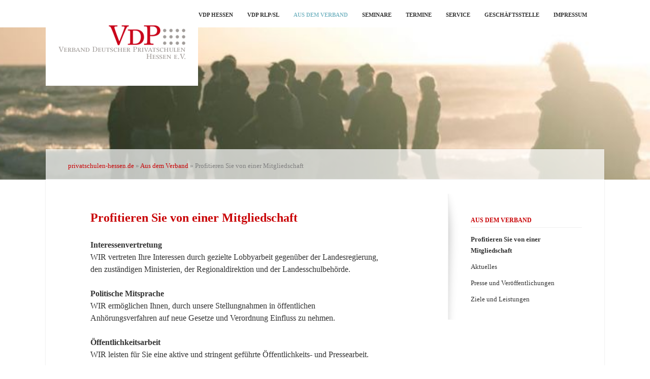

--- FILE ---
content_type: text/html; charset=utf-8
request_url: https://www.privatschulen-hessen.de/cms/index.php/profitieren-sie-von-einer-mitgliedschaft.html
body_size: 4822
content:
<!DOCTYPE html>
<html lang="de">
<head>

      <meta charset="utf-8">
    <title>Profitieren Sie von einer Mitgliedschaft - privatschulen-hessen.de</title>
    <base href="https://www.privatschulen-hessen.de/cms/">

          <meta name="robots" content="index,follow">
      <meta name="description" content="">
      <meta name="keywords" content="">
      <meta name="generator" content="Contao Open Source CMS">
    
    <meta name="viewport" content="width=device-width,initial-scale=1.0,shrink-to-fit=no">
        <link rel="stylesheet" href="https://fonts.googleapis.com/css?family=Open+Sans:400italic,700italic,800italic,400,700,800">
<link rel="stylesheet" href="assets/css/40a0c28f6cbd.css">
        <script src="assets/js/835cecf7f323.js"></script>

          <!--[if lt IE 9]><script src="assets/html5shiv/3.7.2/html5shiv-printshiv.min.js"></script><![endif]-->
      
</head>
<body id="top" class="mac chrome webkit ch131 vision-sidebar-right">

  
	<!--[if lt IE 8]>
		<p>You are using an outdated browser. <a href="http://whatbrowser.org/">Upgrade your browser today</a>.</p>
	<![endif]-->

			<header>
			
<!-- indexer::stop -->
<h1 class="ce_rsce_vision_logo" id="logo">
	<a href="">
								

<img src="files/vision/img/demo/logo_neu.png" width="300" height="170" alt="privatschulen-hessen.de">


			</a>
</h1>
<!-- indexer::continue -->

<!-- indexer::stop -->
<nav class="mod_navigation block" id="nav-main">

  
  <a href="index.php/profitieren-sie-von-einer-mitgliedschaft.html#skipNavigation16" class="invisible">Navigation überspringen</a>

  <ul>
						<li class="submenu first">
				<a href="index.php/vdp-hessen.html" title="VDP Hessen" class="submenu first">VDP Hessen</a>
				<ul>
						<li class="low-home first">
				<a href="index.php/vorstand.html" title="Vorstand" class="low-home first">Vorstand</a>
							</li>
								<li class="last">
				<a href="index.php/mitglied.html" title="Mitglieder" class="last">Mitglieder</a>
							</li>
			</ul>
			</li>
								<li class="submenu">
				<a href="index.php/vdp-rlp-sl.html" title="VDP RLP/SL" class="submenu">VDP RLP/SL</a>
				<ul>
						<li class="first">
				<a href="index.php/vorstand-rlp-sl.html" title="Vorstand" class="first">Vorstand</a>
							</li>
								<li class="last">
				<a href="index.php/mitglieder-rlp-sl.html" title="Mitglieder" class="last">Mitglieder</a>
							</li>
			</ul>
			</li>
								<li class="submenu trail">
				<a href="https://www.privatschulen-hessen.de/cms/index.php/profitieren-sie-von-einer-mitgliedschaft.html" title="Aus dem Verband" class="submenu trail">Aus dem Verband</a>
				<ul>
						<li class="active active first">
				<a href="index.php/profitieren-sie-von-einer-mitgliedschaft.html" title="Profitieren Sie von einer Mitgliedschaft" class="active first">Profitieren Sie von einer Mitgliedschaft</a>
							</li>
								<li class="sibling">
				<a href="index.php/aus-verband-und-mitgliedschaft.html" title="Aktuelles" class="sibling">Aktuelles</a>
							</li>
								<li class="sibling">
				<a href="index.php/presse.html" title="Presse und Veröffentlichungen" class="sibling">Presse und Veröffentlichungen</a>
							</li>
								<li class="sibling last">
				<a href="index.php/ziele-und-leistungenele.html" title="Ziele und Leistungen" class="sibling last">Ziele und Leistungen</a>
							</li>
			</ul>
			</li>
								<li>
				<a href="index.php/seminare.html" title="Seminare">Seminare</a>
							</li>
								<li>
				<a href="http://www.privatschulen-hessen.de/cms/index.php/events-list.html" title="Termine">Termine</a>
							</li>
								<li class="submenu">
				<a href="https://www.privatschulen-hessen.de/cms/index.php/stellenboerse.html" title="Service" class="submenu">Service</a>
				<ul>
						<li class="first">
				<a href="index.php/stellenboerse.html" title="Stellenbörse" class="first">Stellenbörse</a>
							</li>
								<li>
				<a href="index.php/datenschutz.html" title="Datenschutz">Datenschutz</a>
							</li>
								<li>
				<a href="index.php/links.html" title="Links">Links</a>
							</li>
								<li class="last">
				<a href="index.php/fragen-und-antworten.html" title="FAQ" class="last">FAQ</a>
							</li>
			</ul>
			</li>
								<li class="new">
				<a href="index.php/varianten.html" title="Geschäftsstelle" class="new">Geschäftsstelle</a>
							</li>
								<li class="last">
				<a href="index.php/impressum.html" title="Impressum" class="last">Impressum</a>
							</li>
			</ul>

  <a id="skipNavigation16" class="invisible">&nbsp;</a>

</nav>
<!-- indexer::continue -->

<!-- indexer::stop -->
<nav class="mod_navigation block">

  
  <a href="index.php/profitieren-sie-von-einer-mitgliedschaft.html#skipNavigation17" class="invisible">Navigation überspringen</a>

  <select id="nav-main-mobile" class="tl_chosen chzn-done">
			<option value="index.php/vdp-hessen.html">
			 VDP Hessen		</option>
					<option value="index.php/vorstand.html">
			– Vorstand		</option>
					<option value="index.php/mitglied.html">
			– Mitglieder		</option>
						<option value="index.php/vdp-rlp-sl.html">
			 VDP RLP/SL		</option>
					<option value="index.php/vorstand-rlp-sl.html">
			– Vorstand		</option>
					<option value="index.php/mitglieder-rlp-sl.html">
			– Mitglieder		</option>
						<option value="https://www.privatschulen-hessen.de/cms/index.php/profitieren-sie-von-einer-mitgliedschaft.html">
			 Aus dem Verband		</option>
					<option value="index.php/profitieren-sie-von-einer-mitgliedschaft.html" selected="selected">
			– Profitieren Sie von einer Mitgliedschaft		</option>
					<option value="index.php/aus-verband-und-mitgliedschaft.html">
			– Aktuelles		</option>
					<option value="index.php/presse.html">
			– Presse und Veröffentlichungen		</option>
					<option value="index.php/ziele-und-leistungenele.html">
			– Ziele und Leistungen		</option>
						<option value="index.php/seminare.html">
			 Seminare		</option>
					<option value="http://www.privatschulen-hessen.de/cms/index.php/events-list.html">
			 Termine		</option>
					<option value="https://www.privatschulen-hessen.de/cms/index.php/stellenboerse.html">
			 Service		</option>
					<option value="index.php/stellenboerse.html">
			– Stellenbörse		</option>
					<option value="index.php/datenschutz.html">
			– Datenschutz		</option>
					<option value="index.php/links.html">
			– Links		</option>
					<option value="index.php/fragen-und-antworten.html">
			– FAQ		</option>
						<option value="index.php/varianten.html">
			 Geschäftsstelle		</option>
					<option value="index.php/impressum.html">
			 Impressum		</option>
			</select>
  <a id="skipNavigation17" class="invisible">&nbsp;</a>

</nav>
<!-- indexer::continue -->
		</header>
	
	<section id="image-main">
					
<div class="mod_article first last block" id="article-header-147">

  
  <div class="main-image  ce_rsce_vision_main_image first last">

			

<img src="files/vision/img/demo/mitgliedschaft.jpg" width="800" height="167" alt="">


	
	
</div>

  
</div>
			</section>

	<div id="wrapper">

					<div id="content-top-bar">
				
<!-- indexer::stop -->
<div class="mod_breadcrumb block" id="breadcrumbs">

  
  
<a href="" title="privatschulen-hessen.de">privatschulen-hessen.de</a> » 
<a href="https://www.privatschulen-hessen.de/cms/index.php/profitieren-sie-von-einer-mitgliedschaft.html" title="Aus dem Verband">Aus dem Verband</a> » 
<b>Profitieren Sie von einer Mitgliedschaft</b>


</div>
<!-- indexer::continue -->

<!-- indexer::stop -->
<a href="index.php/formular.html" class="ce_rsce_vision_link button">Kontaktieren Sie uns</a>
<!-- indexer::continue -->
			</div>
		
		
		<section role="main" id="content">
			
<div class="mod_article first last block" id="profitieren-sie-von-einer-mitgliedschaft">

  
  
<div class="ce_text first last block">

      <h1>Profitieren Sie von einer Mitgliedschaft</h1>
  
  
      <div class="ce_text first block">
<p><strong>Interessenvertretung</strong><br>WIR vertreten Ihre Interessen durch gezielte Lobbyarbeit gegenüber der Landesregierung, den zuständigen Ministerien, der Regionaldirektion und der Landesschulbehörde.</p>
<p><strong>Politische Mitsprache</strong><br>WIR ermöglichen Ihnen, durch unsere Stellungnahmen in öffentlichen Anhörungsverfahren auf neue Gesetze und Verordnung Einfluss zu nehmen.</p>
<p><strong>Öffentlichkeitsarbeit</strong><br>WIR leisten für Sie eine aktive und stringent geführte Öffentlichkeits- und Pressearbeit.</p>
<p><strong>Parlamentarischer Abend<br></strong>Bei unseren Parlamentarischen Abenden haben SIE die Möglichkeit, mit Entscheidungsträgern aus Politik und Verwaltung, mit Ministern und Abgeordneten, ins Gespräch zu kommen.</p>
<p><strong>Gründungs- und Rechtsberatung</strong><br>WIR begleiten Sie mit Rat und Tat schon bevor Ihre Schule gegründet ist. Auch für alle den Schulträger betreffende rechtliche und sonstige Fragen sind wir Ihr Ansprechpartner. Sie können auf unsere Erfahrung und unser Netzwerk bauen.</p>
<p><strong>Seminare</strong><br>SIE erhalten mit Ihrer Mitgliedschaft Zugang zu regelmäßigen Seminaren zu pädagogischen und rechtlichen Themen in unserem VDP Netzwerk. Als Mitglied genießen Sie Sonderkonditionen.</p>
<p><strong>Netzwerk</strong><br>SIE werden Teil eines umfassenden Netzwerks von Bildungsträgern in Hessen, Rheinland-Pfalz und im Saarland und über den Bundesverband in ganz Deutschland.</p>
<p><strong>Information</strong><br>WIR halten Sie über wichtige Entwicklungen in der Schul- und Arbeitsmarktpolitik auf europäischer, landes- wie bundespolitischer Ebene durch eine umfassende Netzwerkarbeit auf dem Laufenden.</p>
</div>
<div class="ce_text last block">
<h4><a href="files/vision/img/demo/VDP_Hessen_Aufnahmeantrag_gesamt_Stand_Dez2023.pdff">Aufnahmeunterlagen VDP Hessen eV</a></h4>
<h4>&nbsp;</h4>
<h4><a href="files/vision/img/demo/Aufnahmeunterlagen RLP gesamt.pdf">Aufnahmeunterlagen VDP RheinlandPfalz eV</a></h4>
</div>  
  
  

</div>

  
</div>
		</section>

					<aside id="sidebar-secondary" class="sidebar">
				
<!-- indexer::stop -->
<nav class="mod_navigation block" id="nav-sub">

  
  <a href="index.php/profitieren-sie-von-einer-mitgliedschaft.html#skipNavigation27" class="invisible">Navigation überspringen</a>

  	<h3><a href="https://www.privatschulen-hessen.de/cms/index.php/profitieren-sie-von-einer-mitgliedschaft.html" title="Aus dem Verband">Aus dem Verband</a></h3>
<ul>
						<li class="active active first">
				<a href="index.php/profitieren-sie-von-einer-mitgliedschaft.html" title="Profitieren Sie von einer Mitgliedschaft" class="active first">Profitieren Sie von einer Mitgliedschaft</a>
							</li>
								<li class="sibling">
				<a href="index.php/aus-verband-und-mitgliedschaft.html" title="Aktuelles" class="sibling">Aktuelles</a>
							</li>
								<li class="sibling">
				<a href="index.php/presse.html" title="Presse und Veröffentlichungen" class="sibling">Presse und Veröffentlichungen</a>
							</li>
								<li class="sibling last">
				<a href="index.php/ziele-und-leistungenele.html" title="Ziele und Leistungen" class="sibling last">Ziele und Leistungen</a>
							</li>
			</ul>

  <a id="skipNavigation27" class="invisible">&nbsp;</a>

</nav>
<!-- indexer::continue -->

			</aside>
		
	</div>

			<footer>
			
<div id="footer-content">
<!-- indexer::stop -->
<section class="ce_rsce_vision_footer_address footer-column footer-column-1">
			<h3>privatschulen-hessen.de</h3>
				

<img src="files/vision/img/demo/logo_footer.png" width="280" height="100" alt="">


					<ul class="icon-list">
							<li data-icon="&#xe0e6;">
					<i>Telefon</i>
					<b>+49 611.450 425 82</b>
				</li>
													<li data-icon="&#x2709;">
					<i>Email</i>
					<a href="mailto:info@privatschulen-hessen.de">info@privatschulen-hessen.de</a>
				</li>
										<li data-icon="&#xe0d1;">
					Verband Deutscher Privatschulen <br>
Hessen e.V.<br>
Dambachtal 37<br>
65193 Wiesbaden				</li>
					</ul>
	</section>
<!-- indexer::continue -->

<!-- indexer::stop -->
<div class="mod_eventlist footer-column footer-column-1 block">

      <h3>Termine 2026</h3>
  
  
  
<div class="empty">Es gibt keine Events in diesem Jahr.</div>

  

</div>
<!-- indexer::continue -->

<section class="footer-column footer-column-3">
<!-- indexer::stop -->
<div class="mod_search button-wrap block">

      <h3>Seite durchsuchen</h3>
  
  
  
<form action="index.php/profitieren-sie-von-einer-mitgliedschaft.html" method="get">
  <div class="formbody">
        <label for="ctrl_keywords_46" class="invisible">Suchbegriffe</label>
    <input type="search" name="keywords" id="ctrl_keywords_46" class="text" value="">
    <input type="submit" id="ctrl_submit_46" class="submit" value="Suchen">
  </div>
</form>

  
  

</div>
<!-- indexer::continue -->

<h3>PARTNER</h3>

<a href="http://gls.de/">
  <img src="files/vision/img/demo/gls.png" alt="DKB" style="width:64px;height:20px;border:0;float:left;margin-right:20px">
</a>
<a href="http://www.dkb.de/">
  <img src="files/vision/img/demo/dkb_neu.png" alt="DKB" style="width:39px;height:20px;border:0;float:left;margin-right:20px;margin-top:3px">
</a>
</section>
</div>
<!-- indexer::stop -->
<nav class="mod_navigation block" id="nav-footer">

  
  <a href="index.php/profitieren-sie-von-einer-mitgliedschaft.html#skipNavigation12" class="invisible">Navigation überspringen</a>

  <ul>
			<li class="first">
			<a href="index.php/vdp-hessen.html" title="VDP Hessen" class="first">VDP Hessen</a>
					</li>
			<li>
			<a href="index.php/vdp-rlp-sl.html" title="VDP RLP/SL">VDP RLP/SL</a>
					</li>
			<li class="trail">
			<a href="https://www.privatschulen-hessen.de/cms/index.php/profitieren-sie-von-einer-mitgliedschaft.html" title="Aus dem Verband" class="trail">Aus dem Verband</a>
					</li>
			<li>
			<a href="index.php/seminare.html" title="Seminare">Seminare</a>
					</li>
			<li>
			<a href="http://www.privatschulen-hessen.de/cms/index.php/events-list.html" title="Termine">Termine</a>
					</li>
			<li>
			<a href="https://www.privatschulen-hessen.de/cms/index.php/stellenboerse.html" title="Service">Service</a>
					</li>
			<li class="new">
			<a href="index.php/varianten.html" title="Geschäftsstelle" class="new">Geschäftsstelle</a>
					</li>
			<li class="last">
			<a href="index.php/impressum.html" title="Impressum" class="last">Impressum</a>
					</li>
	</ul>

  <a id="skipNavigation12" class="invisible">&nbsp;</a>

</nav>
<!-- indexer::continue -->

<!-- indexer::stop -->
<div class="ce_rsce_vision_footer_info" id="footer-info">
	<p>
		privatschulen-hessen.de			</p>
</div>
<!-- indexer::continue -->
		</footer>
	

  
<script src="assets/jquery/ui/1.11.4/jquery-ui.min.js"></script>
<script>
  (function($) {
    $(document).ready(function() {
      $(document).accordion({
        // Put custom options here
        heightStyle: 'content',
        header: 'div.toggler',
        collapsible: true,
        create: function(event, ui) {
          ui.header.addClass('active');
          $('div.toggler').attr('tabindex', 0);
        },
        activate: function(event, ui) {
          ui.newHeader.addClass('active');
          ui.oldHeader.removeClass('active');
          $('div.toggler').attr('tabindex', 0);
        }
      });
    });
  })(jQuery);
</script>

<script src="assets/jquery/mediaelement/2.21.2/js/mediaelement-and-player.min.js"></script>
<script>
  (function($) {
    $(document).ready(function() {
      $('video,audio').filter(function() {
          return $(this).parents('picture').length === 0;
      }).mediaelementplayer({videoWidth:'100%',videoHeight:'100%',
        // Put custom options here
        pluginPath: '/cms/assets/jquery/mediaelement/2.21.2/',
        flashName: 'legacy/flashmediaelement.swf',
        silverlightName: 'legacy/silverlightmediaelement.xap'
      });
    });
  })(jQuery);
</script>

<script src="assets/jquery/colorbox/1.6.1/js/colorbox.min.js"></script>
<script>
  (function($) {
    $(document).ready(function() {
      $('a[data-lightbox]').map(function() {
        $(this).colorbox({
          // Put custom options here
          loop: false,
          rel: $(this).attr('data-lightbox'),
          maxWidth: '95%',
          maxHeight: '95%'
        });
      });
    });
  })(jQuery);
</script>

<script>setTimeout(function(){var e=function(e,t){try{var n=new XMLHttpRequest}catch(r){return}n.open("GET",e,!0),n.onreadystatechange=function(){this.readyState==4&&this.status==200&&typeof t=="function"&&t(this.responseText)},n.send()},t="system/cron/cron.";e(t+"txt",function(n){parseInt(n||0)<Math.round(+(new Date)/1e3)-86400&&e(t+"php")})},5e3);</script>

<script src="files/vision/js/script.js"></script>

</body>
</html>
